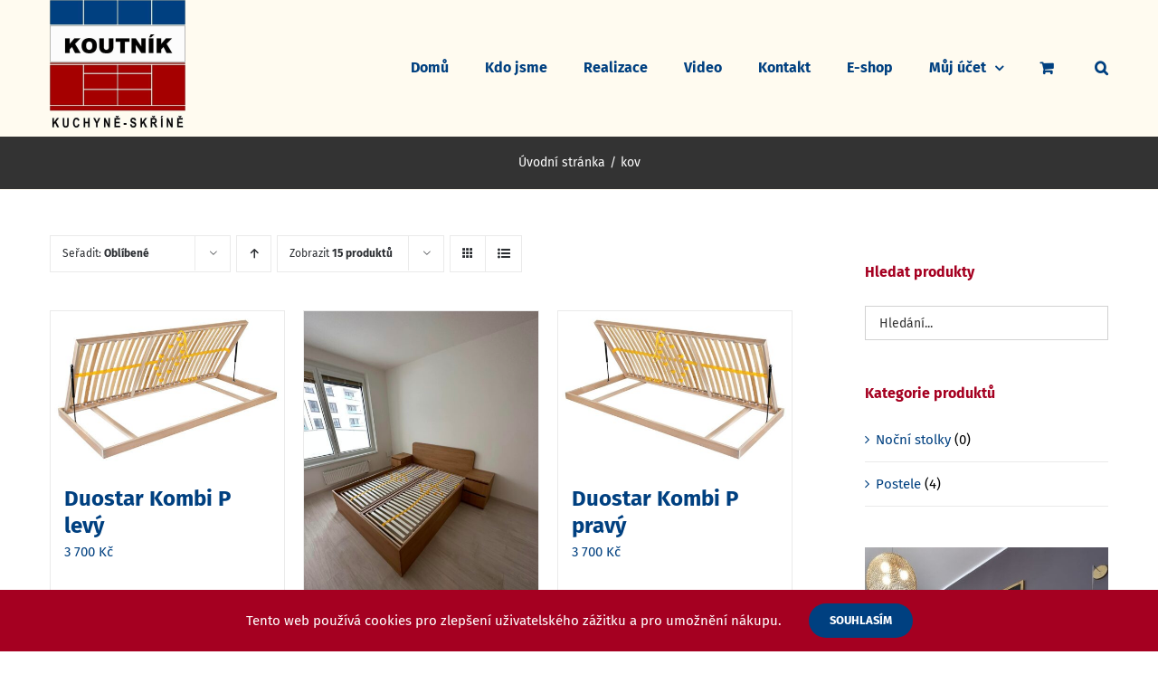

--- FILE ---
content_type: text/html; charset=UTF-8
request_url: https://www.skrinekoutnik.cz/stitek-produktu/kov/?product_orderby=popularity
body_size: 21430
content:
<!DOCTYPE html><html class="avada-html-layout-wide avada-html-header-position-top avada-html-is-archive" lang="cs" prefix="og: http://ogp.me/ns# fb: http://ogp.me/ns/fb#"><head><meta http-equiv="X-UA-Compatible" content="IE=edge" /><meta http-equiv="Content-Type" content="text/html; charset=utf-8"/><meta name="viewport" content="width=device-width, initial-scale=1" /><meta name='robots' content='index, follow, max-image-preview:large, max-snippet:-1, max-video-preview:-1' /><title>Štítek kov | Skříně Koutník</title><link rel="canonical" href="https://www.skrinekoutnik.cz/stitek-produktu/kov/" /><meta property="og:locale" content="cs_CZ" /><meta property="og:type" content="article" /><meta property="og:title" content="Štítek kov | Skříně Koutník" /><meta property="og:url" content="https://www.skrinekoutnik.cz/stitek-produktu/kov/" /><meta property="og:site_name" content="Skříně Koutník" /><meta name="twitter:card" content="summary_large_image" /> <script type="application/ld+json" class="yoast-schema-graph">{"@context":"https://schema.org","@graph":[{"@type":"WebSite","@id":"https://www.skrinekoutnik.cz/#website","url":"https://www.skrinekoutnik.cz/","name":"Skříně Koutník","description":"","potentialAction":[{"@type":"SearchAction","target":{"@type":"EntryPoint","urlTemplate":"https://www.skrinekoutnik.cz/?s={search_term_string}"},"query-input":"required name=search_term_string"}],"inLanguage":"cs"},{"@type":"CollectionPage","@id":"https://www.skrinekoutnik.cz/stitek-produktu/kov/#webpage","url":"https://www.skrinekoutnik.cz/stitek-produktu/kov/","name":"Štítek kov | Skříně Koutník","isPartOf":{"@id":"https://www.skrinekoutnik.cz/#website"},"breadcrumb":{"@id":"https://www.skrinekoutnik.cz/stitek-produktu/kov/#breadcrumb"},"inLanguage":"cs","potentialAction":[{"@type":"ReadAction","target":["https://www.skrinekoutnik.cz/stitek-produktu/kov/"]}]},{"@type":"BreadcrumbList","@id":"https://www.skrinekoutnik.cz/stitek-produktu/kov/#breadcrumb","itemListElement":[{"@type":"ListItem","position":1,"name":"Domů","item":"https://www.skrinekoutnik.cz/"},{"@type":"ListItem","position":2,"name":"kov"}]}]}</script> <link rel='dns-prefetch' href='//s.w.org' /><link rel="alternate" type="application/rss+xml" title="Skříně Koutník &raquo; RSS zdroj" href="https://www.skrinekoutnik.cz/feed/" /><link rel="alternate" type="application/rss+xml" title="Skříně Koutník &raquo; RSS komentářů" href="https://www.skrinekoutnik.cz/comments/feed/" /><link rel="alternate" type="application/rss+xml" title="Skříně Koutník &raquo; kov Štítek RSS" href="https://www.skrinekoutnik.cz/stitek-produktu/kov/feed/" /> <script defer src="[data-uri]"></script> <style type="text/css">img.wp-smiley,
img.emoji {
	display: inline !important;
	border: none !important;
	box-shadow: none !important;
	height: 1em !important;
	width: 1em !important;
	margin: 0 0.07em !important;
	vertical-align: -0.1em !important;
	background: none !important;
	padding: 0 !important;
}</style><style id='global-styles-inline-css' type='text/css'>body{--wp--preset--color--black: #000000;--wp--preset--color--cyan-bluish-gray: #abb8c3;--wp--preset--color--white: #ffffff;--wp--preset--color--pale-pink: #f78da7;--wp--preset--color--vivid-red: #cf2e2e;--wp--preset--color--luminous-vivid-orange: #ff6900;--wp--preset--color--luminous-vivid-amber: #fcb900;--wp--preset--color--light-green-cyan: #7bdcb5;--wp--preset--color--vivid-green-cyan: #00d084;--wp--preset--color--pale-cyan-blue: #8ed1fc;--wp--preset--color--vivid-cyan-blue: #0693e3;--wp--preset--color--vivid-purple: #9b51e0;--wp--preset--gradient--vivid-cyan-blue-to-vivid-purple: linear-gradient(135deg,rgba(6,147,227,1) 0%,rgb(155,81,224) 100%);--wp--preset--gradient--light-green-cyan-to-vivid-green-cyan: linear-gradient(135deg,rgb(122,220,180) 0%,rgb(0,208,130) 100%);--wp--preset--gradient--luminous-vivid-amber-to-luminous-vivid-orange: linear-gradient(135deg,rgba(252,185,0,1) 0%,rgba(255,105,0,1) 100%);--wp--preset--gradient--luminous-vivid-orange-to-vivid-red: linear-gradient(135deg,rgba(255,105,0,1) 0%,rgb(207,46,46) 100%);--wp--preset--gradient--very-light-gray-to-cyan-bluish-gray: linear-gradient(135deg,rgb(238,238,238) 0%,rgb(169,184,195) 100%);--wp--preset--gradient--cool-to-warm-spectrum: linear-gradient(135deg,rgb(74,234,220) 0%,rgb(151,120,209) 20%,rgb(207,42,186) 40%,rgb(238,44,130) 60%,rgb(251,105,98) 80%,rgb(254,248,76) 100%);--wp--preset--gradient--blush-light-purple: linear-gradient(135deg,rgb(255,206,236) 0%,rgb(152,150,240) 100%);--wp--preset--gradient--blush-bordeaux: linear-gradient(135deg,rgb(254,205,165) 0%,rgb(254,45,45) 50%,rgb(107,0,62) 100%);--wp--preset--gradient--luminous-dusk: linear-gradient(135deg,rgb(255,203,112) 0%,rgb(199,81,192) 50%,rgb(65,88,208) 100%);--wp--preset--gradient--pale-ocean: linear-gradient(135deg,rgb(255,245,203) 0%,rgb(182,227,212) 50%,rgb(51,167,181) 100%);--wp--preset--gradient--electric-grass: linear-gradient(135deg,rgb(202,248,128) 0%,rgb(113,206,126) 100%);--wp--preset--gradient--midnight: linear-gradient(135deg,rgb(2,3,129) 0%,rgb(40,116,252) 100%);--wp--preset--duotone--dark-grayscale: url('#wp-duotone-dark-grayscale');--wp--preset--duotone--grayscale: url('#wp-duotone-grayscale');--wp--preset--duotone--purple-yellow: url('#wp-duotone-purple-yellow');--wp--preset--duotone--blue-red: url('#wp-duotone-blue-red');--wp--preset--duotone--midnight: url('#wp-duotone-midnight');--wp--preset--duotone--magenta-yellow: url('#wp-duotone-magenta-yellow');--wp--preset--duotone--purple-green: url('#wp-duotone-purple-green');--wp--preset--duotone--blue-orange: url('#wp-duotone-blue-orange');--wp--preset--font-size--small: 11.25px;--wp--preset--font-size--medium: 20px;--wp--preset--font-size--large: 22.5px;--wp--preset--font-size--x-large: 42px;--wp--preset--font-size--normal: 15px;--wp--preset--font-size--xlarge: 30px;--wp--preset--font-size--huge: 45px;}.has-black-color{color: var(--wp--preset--color--black) !important;}.has-cyan-bluish-gray-color{color: var(--wp--preset--color--cyan-bluish-gray) !important;}.has-white-color{color: var(--wp--preset--color--white) !important;}.has-pale-pink-color{color: var(--wp--preset--color--pale-pink) !important;}.has-vivid-red-color{color: var(--wp--preset--color--vivid-red) !important;}.has-luminous-vivid-orange-color{color: var(--wp--preset--color--luminous-vivid-orange) !important;}.has-luminous-vivid-amber-color{color: var(--wp--preset--color--luminous-vivid-amber) !important;}.has-light-green-cyan-color{color: var(--wp--preset--color--light-green-cyan) !important;}.has-vivid-green-cyan-color{color: var(--wp--preset--color--vivid-green-cyan) !important;}.has-pale-cyan-blue-color{color: var(--wp--preset--color--pale-cyan-blue) !important;}.has-vivid-cyan-blue-color{color: var(--wp--preset--color--vivid-cyan-blue) !important;}.has-vivid-purple-color{color: var(--wp--preset--color--vivid-purple) !important;}.has-black-background-color{background-color: var(--wp--preset--color--black) !important;}.has-cyan-bluish-gray-background-color{background-color: var(--wp--preset--color--cyan-bluish-gray) !important;}.has-white-background-color{background-color: var(--wp--preset--color--white) !important;}.has-pale-pink-background-color{background-color: var(--wp--preset--color--pale-pink) !important;}.has-vivid-red-background-color{background-color: var(--wp--preset--color--vivid-red) !important;}.has-luminous-vivid-orange-background-color{background-color: var(--wp--preset--color--luminous-vivid-orange) !important;}.has-luminous-vivid-amber-background-color{background-color: var(--wp--preset--color--luminous-vivid-amber) !important;}.has-light-green-cyan-background-color{background-color: var(--wp--preset--color--light-green-cyan) !important;}.has-vivid-green-cyan-background-color{background-color: var(--wp--preset--color--vivid-green-cyan) !important;}.has-pale-cyan-blue-background-color{background-color: var(--wp--preset--color--pale-cyan-blue) !important;}.has-vivid-cyan-blue-background-color{background-color: var(--wp--preset--color--vivid-cyan-blue) !important;}.has-vivid-purple-background-color{background-color: var(--wp--preset--color--vivid-purple) !important;}.has-black-border-color{border-color: var(--wp--preset--color--black) !important;}.has-cyan-bluish-gray-border-color{border-color: var(--wp--preset--color--cyan-bluish-gray) !important;}.has-white-border-color{border-color: var(--wp--preset--color--white) !important;}.has-pale-pink-border-color{border-color: var(--wp--preset--color--pale-pink) !important;}.has-vivid-red-border-color{border-color: var(--wp--preset--color--vivid-red) !important;}.has-luminous-vivid-orange-border-color{border-color: var(--wp--preset--color--luminous-vivid-orange) !important;}.has-luminous-vivid-amber-border-color{border-color: var(--wp--preset--color--luminous-vivid-amber) !important;}.has-light-green-cyan-border-color{border-color: var(--wp--preset--color--light-green-cyan) !important;}.has-vivid-green-cyan-border-color{border-color: var(--wp--preset--color--vivid-green-cyan) !important;}.has-pale-cyan-blue-border-color{border-color: var(--wp--preset--color--pale-cyan-blue) !important;}.has-vivid-cyan-blue-border-color{border-color: var(--wp--preset--color--vivid-cyan-blue) !important;}.has-vivid-purple-border-color{border-color: var(--wp--preset--color--vivid-purple) !important;}.has-vivid-cyan-blue-to-vivid-purple-gradient-background{background: var(--wp--preset--gradient--vivid-cyan-blue-to-vivid-purple) !important;}.has-light-green-cyan-to-vivid-green-cyan-gradient-background{background: var(--wp--preset--gradient--light-green-cyan-to-vivid-green-cyan) !important;}.has-luminous-vivid-amber-to-luminous-vivid-orange-gradient-background{background: var(--wp--preset--gradient--luminous-vivid-amber-to-luminous-vivid-orange) !important;}.has-luminous-vivid-orange-to-vivid-red-gradient-background{background: var(--wp--preset--gradient--luminous-vivid-orange-to-vivid-red) !important;}.has-very-light-gray-to-cyan-bluish-gray-gradient-background{background: var(--wp--preset--gradient--very-light-gray-to-cyan-bluish-gray) !important;}.has-cool-to-warm-spectrum-gradient-background{background: var(--wp--preset--gradient--cool-to-warm-spectrum) !important;}.has-blush-light-purple-gradient-background{background: var(--wp--preset--gradient--blush-light-purple) !important;}.has-blush-bordeaux-gradient-background{background: var(--wp--preset--gradient--blush-bordeaux) !important;}.has-luminous-dusk-gradient-background{background: var(--wp--preset--gradient--luminous-dusk) !important;}.has-pale-ocean-gradient-background{background: var(--wp--preset--gradient--pale-ocean) !important;}.has-electric-grass-gradient-background{background: var(--wp--preset--gradient--electric-grass) !important;}.has-midnight-gradient-background{background: var(--wp--preset--gradient--midnight) !important;}.has-small-font-size{font-size: var(--wp--preset--font-size--small) !important;}.has-medium-font-size{font-size: var(--wp--preset--font-size--medium) !important;}.has-large-font-size{font-size: var(--wp--preset--font-size--large) !important;}.has-x-large-font-size{font-size: var(--wp--preset--font-size--x-large) !important;}</style><style id='woocommerce-inline-inline-css' type='text/css'>.woocommerce form .form-row .required { visibility: visible; }</style><link rel='stylesheet' id='cff-css'  href='https://www.skrinekoutnik.cz/files/plugins/custom-facebook-feed-pro/assets/css/cff-style.min.css?ver=4.3.4' type='text/css' media='all' /><style id='akismet-widget-style-inline-css' type='text/css'>.a-stats {
				--akismet-color-mid-green: #357b49;
				--akismet-color-white: #fff;
				--akismet-color-light-grey: #f6f7f7;

				max-width: 350px;
				width: auto;
			}

			.a-stats * {
				all: unset;
				box-sizing: border-box;
			}

			.a-stats strong {
				font-weight: 600;
			}

			.a-stats a.a-stats__link,
			.a-stats a.a-stats__link:visited,
			.a-stats a.a-stats__link:active {
				background: var(--akismet-color-mid-green);
				border: none;
				box-shadow: none;
				border-radius: 8px;
				color: var(--akismet-color-white);
				cursor: pointer;
				display: block;
				font-family: -apple-system, BlinkMacSystemFont, 'Segoe UI', 'Roboto', 'Oxygen-Sans', 'Ubuntu', 'Cantarell', 'Helvetica Neue', sans-serif;
				font-weight: 500;
				padding: 12px;
				text-align: center;
				text-decoration: none;
				transition: all 0.2s ease;
			}

			/* Extra specificity to deal with TwentyTwentyOne focus style */
			.widget .a-stats a.a-stats__link:focus {
				background: var(--akismet-color-mid-green);
				color: var(--akismet-color-white);
				text-decoration: none;
			}

			.a-stats a.a-stats__link:hover {
				filter: brightness(110%);
				box-shadow: 0 4px 12px rgba(0, 0, 0, 0.06), 0 0 2px rgba(0, 0, 0, 0.16);
			}

			.a-stats .count {
				color: var(--akismet-color-white);
				display: block;
				font-size: 1.5em;
				line-height: 1.4;
				padding: 0 13px;
				white-space: nowrap;
			}</style><link rel='stylesheet' id='child-style-css'  href='https://www.skrinekoutnik.cz/files/themes/Avada-Child-Theme/style.css?ver=5.9.12' type='text/css' media='all' /><link rel='stylesheet' id='fusion-dynamic-css-css'  href='https://www.skrinekoutnik.cz/files/uploads/fusion-styles/1792237a3a35b03922cb14f2d45bfa2c.min.css?ver=3.7.1' type='text/css' media='all' /> <script type="text/template" id="tmpl-variation-template"><div class="woocommerce-variation-description">{{{ data.variation.variation_description }}}</div>
	<div class="woocommerce-variation-price">{{{ data.variation.price_html }}}</div>
	<div class="woocommerce-variation-availability">{{{ data.variation.availability_html }}}</div></script> <script type="text/template" id="tmpl-unavailable-variation-template"><p>Je nám líto, tento produkt není dostupný. Zvolte prosím jinou kombinaci.</p></script> <script defer type='text/javascript' src='https://www.skrinekoutnik.cz/wp-includes/js/jquery/jquery.min.js?ver=3.6.0' id='jquery-core-js'></script> <script defer type='text/javascript' src='https://www.skrinekoutnik.cz/wp-includes/js/jquery/jquery-migrate.min.js?ver=3.3.2' id='jquery-migrate-js'></script> <link rel="https://api.w.org/" href="https://www.skrinekoutnik.cz/wp-json/" /><link rel="alternate" type="application/json" href="https://www.skrinekoutnik.cz/wp-json/wp/v2/product_tag/105" /><link rel="EditURI" type="application/rsd+xml" title="RSD" href="https://www.skrinekoutnik.cz/xmlrpc.php?rsd" /><link rel="wlwmanifest" type="application/wlwmanifest+xml" href="https://www.skrinekoutnik.cz/wp-includes/wlwmanifest.xml" /><meta name="generator" content="WordPress 5.9.12" /><meta name="generator" content="WooCommerce 6.5.1" />  <script defer src="[data-uri]"></script> <script defer src="[data-uri]"></script> <style type="text/css" id="css-fb-visibility">@media screen and (max-width: 640px){.fusion-no-small-visibility{display:none !important;}body:not(.fusion-builder-ui-wireframe) .sm-text-align-center{text-align:center !important;}body:not(.fusion-builder-ui-wireframe) .sm-text-align-left{text-align:left !important;}body:not(.fusion-builder-ui-wireframe) .sm-text-align-right{text-align:right !important;}body:not(.fusion-builder-ui-wireframe) .sm-flex-align-center{justify-content:center !important;}body:not(.fusion-builder-ui-wireframe) .sm-flex-align-flex-start{justify-content:flex-start !important;}body:not(.fusion-builder-ui-wireframe) .sm-flex-align-flex-end{justify-content:flex-end !important;}body:not(.fusion-builder-ui-wireframe) .sm-mx-auto{margin-left:auto !important;margin-right:auto !important;}body:not(.fusion-builder-ui-wireframe) .sm-ml-auto{margin-left:auto !important;}body:not(.fusion-builder-ui-wireframe) .sm-mr-auto{margin-right:auto !important;}body:not(.fusion-builder-ui-wireframe) .fusion-absolute-position-small{position:absolute;top:auto;width:100%;}}@media screen and (min-width: 641px) and (max-width: 1024px){.fusion-no-medium-visibility{display:none !important;}body:not(.fusion-builder-ui-wireframe) .md-text-align-center{text-align:center !important;}body:not(.fusion-builder-ui-wireframe) .md-text-align-left{text-align:left !important;}body:not(.fusion-builder-ui-wireframe) .md-text-align-right{text-align:right !important;}body:not(.fusion-builder-ui-wireframe) .md-flex-align-center{justify-content:center !important;}body:not(.fusion-builder-ui-wireframe) .md-flex-align-flex-start{justify-content:flex-start !important;}body:not(.fusion-builder-ui-wireframe) .md-flex-align-flex-end{justify-content:flex-end !important;}body:not(.fusion-builder-ui-wireframe) .md-mx-auto{margin-left:auto !important;margin-right:auto !important;}body:not(.fusion-builder-ui-wireframe) .md-ml-auto{margin-left:auto !important;}body:not(.fusion-builder-ui-wireframe) .md-mr-auto{margin-right:auto !important;}body:not(.fusion-builder-ui-wireframe) .fusion-absolute-position-medium{position:absolute;top:auto;width:100%;}}@media screen and (min-width: 1025px){.fusion-no-large-visibility{display:none !important;}body:not(.fusion-builder-ui-wireframe) .lg-text-align-center{text-align:center !important;}body:not(.fusion-builder-ui-wireframe) .lg-text-align-left{text-align:left !important;}body:not(.fusion-builder-ui-wireframe) .lg-text-align-right{text-align:right !important;}body:not(.fusion-builder-ui-wireframe) .lg-flex-align-center{justify-content:center !important;}body:not(.fusion-builder-ui-wireframe) .lg-flex-align-flex-start{justify-content:flex-start !important;}body:not(.fusion-builder-ui-wireframe) .lg-flex-align-flex-end{justify-content:flex-end !important;}body:not(.fusion-builder-ui-wireframe) .lg-mx-auto{margin-left:auto !important;margin-right:auto !important;}body:not(.fusion-builder-ui-wireframe) .lg-ml-auto{margin-left:auto !important;}body:not(.fusion-builder-ui-wireframe) .lg-mr-auto{margin-right:auto !important;}body:not(.fusion-builder-ui-wireframe) .fusion-absolute-position-large{position:absolute;top:auto;width:100%;}}</style><noscript><style>.woocommerce-product-gallery{ opacity: 1 !important; }</style></noscript> <script defer src="[data-uri]"></script>  <script defer src="https://www.googletagmanager.com/gtag/js?id=UA-86841918-1"></script> <script defer src="[data-uri]"></script> </head><body class="archive tax-product_tag term-kov term-105 theme-Avada woocommerce woocommerce-page woocommerce-no-js fusion-image-hovers fusion-pagination-sizing fusion-button_type-flat fusion-button_span-no fusion-button_gradient-linear avada-image-rollover-circle-yes avada-image-rollover-yes avada-image-rollover-direction-bottom fusion-body ltr fusion-sticky-header no-tablet-sticky-header no-mobile-sticky-header no-mobile-slidingbar fusion-disable-outline fusion-sub-menu-fade mobile-logo-pos-left layout-wide-mode avada-has-boxed-modal-shadow-none layout-scroll-offset-full avada-has-zero-margin-offset-top has-sidebar fusion-top-header menu-text-align-left fusion-woo-product-design-classic fusion-woo-shop-page-columns-3 fusion-woo-related-columns-4 fusion-woo-archive-page-columns-3 fusion-woocommerce-equal-heights avada-has-woo-gallery-disabled woo-sale-badge-circle woo-outofstock-badge-top_bar mobile-menu-design-modern fusion-show-pagination-text fusion-header-layout-v1 avada-responsive avada-footer-fx-none avada-menu-highlight-style-arrow fusion-search-form-classic fusion-main-menu-search-overlay fusion-avatar-square avada-sticky-shrinkage avada-dropdown-styles avada-blog-layout-grid avada-blog-archive-layout-grid avada-header-shadow-no avada-menu-icon-position-left avada-has-megamenu-shadow avada-has-mainmenu-dropdown-divider avada-has-pagetitle-100-width avada-has-pagetitle-bg-full avada-has-mobile-menu-search avada-has-main-nav-search-icon avada-has-titlebar-bar_and_content avada-has-pagination-padding avada-flyout-menu-direction-fade avada-ec-views-v1" > <svg xmlns="http://www.w3.org/2000/svg" viewBox="0 0 0 0" width="0" height="0" focusable="false" role="none" style="visibility: hidden; position: absolute; left: -9999px; overflow: hidden;" ><defs><filter id="wp-duotone-dark-grayscale"><feColorMatrix color-interpolation-filters="sRGB" type="matrix" values=" .299 .587 .114 0 0 .299 .587 .114 0 0 .299 .587 .114 0 0 .299 .587 .114 0 0 " /><feComponentTransfer color-interpolation-filters="sRGB" ><feFuncR type="table" tableValues="0 0.49803921568627" /><feFuncG type="table" tableValues="0 0.49803921568627" /><feFuncB type="table" tableValues="0 0.49803921568627" /><feFuncA type="table" tableValues="1 1" /></feComponentTransfer><feComposite in2="SourceGraphic" operator="in" /></filter></defs></svg><svg xmlns="http://www.w3.org/2000/svg" viewBox="0 0 0 0" width="0" height="0" focusable="false" role="none" style="visibility: hidden; position: absolute; left: -9999px; overflow: hidden;" ><defs><filter id="wp-duotone-grayscale"><feColorMatrix color-interpolation-filters="sRGB" type="matrix" values=" .299 .587 .114 0 0 .299 .587 .114 0 0 .299 .587 .114 0 0 .299 .587 .114 0 0 " /><feComponentTransfer color-interpolation-filters="sRGB" ><feFuncR type="table" tableValues="0 1" /><feFuncG type="table" tableValues="0 1" /><feFuncB type="table" tableValues="0 1" /><feFuncA type="table" tableValues="1 1" /></feComponentTransfer><feComposite in2="SourceGraphic" operator="in" /></filter></defs></svg><svg xmlns="http://www.w3.org/2000/svg" viewBox="0 0 0 0" width="0" height="0" focusable="false" role="none" style="visibility: hidden; position: absolute; left: -9999px; overflow: hidden;" ><defs><filter id="wp-duotone-purple-yellow"><feColorMatrix color-interpolation-filters="sRGB" type="matrix" values=" .299 .587 .114 0 0 .299 .587 .114 0 0 .299 .587 .114 0 0 .299 .587 .114 0 0 " /><feComponentTransfer color-interpolation-filters="sRGB" ><feFuncR type="table" tableValues="0.54901960784314 0.98823529411765" /><feFuncG type="table" tableValues="0 1" /><feFuncB type="table" tableValues="0.71764705882353 0.25490196078431" /><feFuncA type="table" tableValues="1 1" /></feComponentTransfer><feComposite in2="SourceGraphic" operator="in" /></filter></defs></svg><svg xmlns="http://www.w3.org/2000/svg" viewBox="0 0 0 0" width="0" height="0" focusable="false" role="none" style="visibility: hidden; position: absolute; left: -9999px; overflow: hidden;" ><defs><filter id="wp-duotone-blue-red"><feColorMatrix color-interpolation-filters="sRGB" type="matrix" values=" .299 .587 .114 0 0 .299 .587 .114 0 0 .299 .587 .114 0 0 .299 .587 .114 0 0 " /><feComponentTransfer color-interpolation-filters="sRGB" ><feFuncR type="table" tableValues="0 1" /><feFuncG type="table" tableValues="0 0.27843137254902" /><feFuncB type="table" tableValues="0.5921568627451 0.27843137254902" /><feFuncA type="table" tableValues="1 1" /></feComponentTransfer><feComposite in2="SourceGraphic" operator="in" /></filter></defs></svg><svg xmlns="http://www.w3.org/2000/svg" viewBox="0 0 0 0" width="0" height="0" focusable="false" role="none" style="visibility: hidden; position: absolute; left: -9999px; overflow: hidden;" ><defs><filter id="wp-duotone-midnight"><feColorMatrix color-interpolation-filters="sRGB" type="matrix" values=" .299 .587 .114 0 0 .299 .587 .114 0 0 .299 .587 .114 0 0 .299 .587 .114 0 0 " /><feComponentTransfer color-interpolation-filters="sRGB" ><feFuncR type="table" tableValues="0 0" /><feFuncG type="table" tableValues="0 0.64705882352941" /><feFuncB type="table" tableValues="0 1" /><feFuncA type="table" tableValues="1 1" /></feComponentTransfer><feComposite in2="SourceGraphic" operator="in" /></filter></defs></svg><svg xmlns="http://www.w3.org/2000/svg" viewBox="0 0 0 0" width="0" height="0" focusable="false" role="none" style="visibility: hidden; position: absolute; left: -9999px; overflow: hidden;" ><defs><filter id="wp-duotone-magenta-yellow"><feColorMatrix color-interpolation-filters="sRGB" type="matrix" values=" .299 .587 .114 0 0 .299 .587 .114 0 0 .299 .587 .114 0 0 .299 .587 .114 0 0 " /><feComponentTransfer color-interpolation-filters="sRGB" ><feFuncR type="table" tableValues="0.78039215686275 1" /><feFuncG type="table" tableValues="0 0.94901960784314" /><feFuncB type="table" tableValues="0.35294117647059 0.47058823529412" /><feFuncA type="table" tableValues="1 1" /></feComponentTransfer><feComposite in2="SourceGraphic" operator="in" /></filter></defs></svg><svg xmlns="http://www.w3.org/2000/svg" viewBox="0 0 0 0" width="0" height="0" focusable="false" role="none" style="visibility: hidden; position: absolute; left: -9999px; overflow: hidden;" ><defs><filter id="wp-duotone-purple-green"><feColorMatrix color-interpolation-filters="sRGB" type="matrix" values=" .299 .587 .114 0 0 .299 .587 .114 0 0 .299 .587 .114 0 0 .299 .587 .114 0 0 " /><feComponentTransfer color-interpolation-filters="sRGB" ><feFuncR type="table" tableValues="0.65098039215686 0.40392156862745" /><feFuncG type="table" tableValues="0 1" /><feFuncB type="table" tableValues="0.44705882352941 0.4" /><feFuncA type="table" tableValues="1 1" /></feComponentTransfer><feComposite in2="SourceGraphic" operator="in" /></filter></defs></svg><svg xmlns="http://www.w3.org/2000/svg" viewBox="0 0 0 0" width="0" height="0" focusable="false" role="none" style="visibility: hidden; position: absolute; left: -9999px; overflow: hidden;" ><defs><filter id="wp-duotone-blue-orange"><feColorMatrix color-interpolation-filters="sRGB" type="matrix" values=" .299 .587 .114 0 0 .299 .587 .114 0 0 .299 .587 .114 0 0 .299 .587 .114 0 0 " /><feComponentTransfer color-interpolation-filters="sRGB" ><feFuncR type="table" tableValues="0.098039215686275 1" /><feFuncG type="table" tableValues="0 0.66274509803922" /><feFuncB type="table" tableValues="0.84705882352941 0.41960784313725" /><feFuncA type="table" tableValues="1 1" /></feComponentTransfer><feComposite in2="SourceGraphic" operator="in" /></filter></defs></svg> <a class="skip-link screen-reader-text" href="#content">Přeskočit na obsah</a><div id="boxed-wrapper"><div class="fusion-sides-frame"></div><div id="wrapper" class="fusion-wrapper"><div id="home" style="position:relative;top:-1px;"></div><header class="fusion-header-wrapper"><div class="fusion-header-v1 fusion-logo-alignment fusion-logo-left fusion-sticky-menu- fusion-sticky-logo-1 fusion-mobile-logo-1  fusion-mobile-menu-design-modern"><div class="fusion-header-sticky-height"></div><div class="fusion-header"><div class="fusion-row"><div class="fusion-logo" data-margin-top="0px" data-margin-bottom="0px" data-margin-left="0px" data-margin-right="0px"> <a class="fusion-logo-link"  href="https://www.skrinekoutnik.cz/" > <img src="https://www.skrinekoutnik.cz/files/uploads/2018/07/logo-koutnik-noborder-size.png" srcset="https://www.skrinekoutnik.cz/files/uploads/2018/07/logo-koutnik-noborder-size.png 1x, https://www.skrinekoutnik.cz/files/uploads/2018/07/logo-koutnik-noborder-size-2x.png 2x" width="150" height="150" style="max-height:150px;height:auto;" alt="Skříně Koutník Logo" data-retina_logo_url="https://www.skrinekoutnik.cz/files/uploads/2018/07/logo-koutnik-noborder-size-2x.png" class="fusion-standard-logo" /> <img src="https://www.skrinekoutnik.cz/files/uploads/2018/07/logo-koutnik-noborder-size-75.png" srcset="https://www.skrinekoutnik.cz/files/uploads/2018/07/logo-koutnik-noborder-size-75.png 1x, https://www.skrinekoutnik.cz/files/uploads/2018/07/logo-koutnik-noborder-size.png 2x" width="75" height="75" style="max-height:75px;height:auto;" alt="Skříně Koutník Logo" data-retina_logo_url="https://www.skrinekoutnik.cz/files/uploads/2018/07/logo-koutnik-noborder-size.png" class="fusion-mobile-logo" /> <img src="https://www.skrinekoutnik.cz/files/uploads/2018/07/logo-koutnik-noborder-size-75.png" srcset="https://www.skrinekoutnik.cz/files/uploads/2018/07/logo-koutnik-noborder-size-75.png 1x, https://www.skrinekoutnik.cz/files/uploads/2018/07/logo-koutnik-noborder-size.png 2x" width="75" height="75" style="max-height:75px;height:auto;" alt="Skříně Koutník Logo" data-retina_logo_url="https://www.skrinekoutnik.cz/files/uploads/2018/07/logo-koutnik-noborder-size.png" class="fusion-sticky-logo" /> </a></div><nav class="fusion-main-menu" aria-label="Hlavní menu"><div class="fusion-overlay-search"><form role="search" class="searchform fusion-search-form  fusion-search-form-classic" method="get" action="https://www.skrinekoutnik.cz/"><div class="fusion-search-form-content"><div class="fusion-search-field search-field"> <label><span class="screen-reader-text">Hledat:</span> <input type="search" value="" name="s" class="s" placeholder="Hledání..." required aria-required="true" aria-label="Hledání..."/> </label></div><div class="fusion-search-button search-button"> <input type="submit" class="fusion-search-submit searchsubmit" aria-label="Hledat" value="&#xf002;" /></div></div></form><div class="fusion-search-spacer"></div><a href="#" role="button" aria-label="Close Search" class="fusion-close-search"></a></div><ul id="menu-hlavni-menu" class="fusion-menu"><li  id="menu-item-16573"  class="menu-item menu-item-type-post_type menu-item-object-page menu-item-home menu-item-16573"  data-item-id="16573"><a  href="https://www.skrinekoutnik.cz/" class="fusion-arrow-highlight"><span class="menu-text">Domů<span class="fusion-arrow-svg"><svg height="12px" width="23px"> <path d="M0 0 L11.5 12 L23 0 Z" fill="#fffbf0" /> </svg></span></span></a></li><li  id="menu-item-19978"  class="menu-item menu-item-type-post_type menu-item-object-page menu-item-19978"  data-item-id="19978"><a  href="https://www.skrinekoutnik.cz/o-nas/" class="fusion-arrow-highlight"><span class="menu-text">Kdo jsme<span class="fusion-arrow-svg"><svg height="12px" width="23px"> <path d="M0 0 L11.5 12 L23 0 Z" fill="#fffbf0" /> </svg></span></span></a></li><li  id="menu-item-19979"  class="menu-item menu-item-type-post_type menu-item-object-page menu-item-19979"  data-item-id="19979"><a  href="https://www.skrinekoutnik.cz/foto/" class="fusion-arrow-highlight"><span class="menu-text">Realizace<span class="fusion-arrow-svg"><svg height="12px" width="23px"> <path d="M0 0 L11.5 12 L23 0 Z" fill="#fffbf0" /> </svg></span></span></a></li><li  id="menu-item-19980"  class="menu-item menu-item-type-post_type menu-item-object-page menu-item-19980"  data-item-id="19980"><a  href="https://www.skrinekoutnik.cz/video/" class="fusion-arrow-highlight"><span class="menu-text">Video<span class="fusion-arrow-svg"><svg height="12px" width="23px"> <path d="M0 0 L11.5 12 L23 0 Z" fill="#fffbf0" /> </svg></span></span></a></li><li  id="menu-item-19981"  class="menu-item menu-item-type-post_type menu-item-object-page menu-item-19981"  data-item-id="19981"><a  href="https://www.skrinekoutnik.cz/kontakt/" class="fusion-arrow-highlight"><span class="menu-text">Kontakt<span class="fusion-arrow-svg"><svg height="12px" width="23px"> <path d="M0 0 L11.5 12 L23 0 Z" fill="#fffbf0" /> </svg></span></span></a></li><li  id="menu-item-20498"  class="menu-item menu-item-type-post_type menu-item-object-page menu-item-20498"  data-item-id="20498"><a  href="https://www.skrinekoutnik.cz/e-shop/" class="fusion-arrow-highlight"><span class="menu-text">E-shop<span class="fusion-arrow-svg"><svg height="12px" width="23px"> <path d="M0 0 L11.5 12 L23 0 Z" fill="#fffbf0" /> </svg></span></span></a></li><li class="menu-item fusion-dropdown-menu menu-item-has-children fusion-custom-menu-item fusion-menu-login-box"><a href="https://www.skrinekoutnik.cz/muj-ucet/" aria-haspopup="true" class="fusion-arrow-highlight"><span class="menu-text">Můj účet</span><span class="fusion-caret"><i class="fusion-dropdown-indicator"></i></span><span class="fusion-arrow-svg"><svg height="12px" width="23px"> <path d="M0 0 L11.5 12 L23 0 Z" fill="#fffbf0" /> </svg></span><span class="fusion-dropdown-svg"><svg height="12px" width="23px"> <path d="M0 12 L11.5 0 L23 12 Z" fill="#ffffff"/> </svg></span></a><div class="fusion-custom-menu-item-contents"><form action="https://www.skrinekoutnik.cz/wp-login.php" name="loginform" method="post"><p><input type="text" class="input-text" name="log" id="username-hlavni-menu-696e9aec02a7d" value="" placeholder="Uživatelské jméno" /></p><p><input type="password" class="input-text" name="pwd" id="password-hlavni-menu-696e9aec02a7d" value="" placeholder="Heslo" /></p><p class="fusion-remember-checkbox"><label for="fusion-menu-login-box-rememberme-hlavni-menu-696e9aec02a7d"><input name="rememberme" type="checkbox" id="fusion-menu-login-box-rememberme" value="forever"> Zapamatovat si mě</label></p><input type="hidden" name="fusion_woo_login_box" value="true" /><p class="fusion-login-box-submit"><input type="submit" name="wp-submit" id="wp-submit-hlavni-menu-696e9aec02a7d" class="button button-small default comment-submit" value="Přihlásit se"><input type="hidden" name="redirect" value=""></p></form><a class="fusion-menu-login-box-register" href="https://www.skrinekoutnik.cz/muj-ucet/" title="Registrovat">Registrovat</a></div></li><li class="fusion-custom-menu-item fusion-menu-cart fusion-main-menu-cart fusion-widget-cart-counter"><a class="fusion-main-menu-icon" href="https://www.skrinekoutnik.cz/kosik/"><span class="menu-text" aria-label="Zobrazit košík"></span></a></li><li class="fusion-custom-menu-item fusion-main-menu-search fusion-search-overlay"><a class="fusion-main-menu-icon" href="#" aria-label="Hledat" data-title="Hledat" title="Hledat" role="button" aria-expanded="false"></a></li></ul></nav><div class="fusion-mobile-menu-icons"> <a href="#" class="fusion-icon awb-icon-bars" aria-label="Přepnout mobilní menu" aria-expanded="false"></a> <a href="#" class="fusion-icon awb-icon-search" aria-label="Přepnout mobilní vyhledávání"></a> <a href="https://www.skrinekoutnik.cz/kosik/" class="fusion-icon awb-icon-shopping-cart"  aria-label="Přepnout mobilní košík"></a></div><nav class="fusion-mobile-nav-holder fusion-mobile-menu-text-align-left" aria-label="Hlavní mobilní menu"></nav><div class="fusion-clearfix"></div><div class="fusion-mobile-menu-search"><form role="search" class="searchform fusion-search-form  fusion-search-form-classic" method="get" action="https://www.skrinekoutnik.cz/"><div class="fusion-search-form-content"><div class="fusion-search-field search-field"> <label><span class="screen-reader-text">Hledat:</span> <input type="search" value="" name="s" class="s" placeholder="Hledání..." required aria-required="true" aria-label="Hledání..."/> </label></div><div class="fusion-search-button search-button"> <input type="submit" class="fusion-search-submit searchsubmit" aria-label="Hledat" value="&#xf002;" /></div></div></form></div></div></div></div><div class="fusion-clearfix"></div></header><div id="sliders-container" class="fusion-slider-visibility"></div><div class="avada-page-titlebar-wrapper" role="banner"><div class="fusion-page-title-bar fusion-page-title-bar-none fusion-page-title-bar-center"><div class="fusion-page-title-row"><div class="fusion-page-title-wrapper"><div class="fusion-page-title-captions"><div class="fusion-page-title-secondary"><div class="fusion-breadcrumbs"><span class="fusion-breadcrumb-item"><a href="https://www.skrinekoutnik.cz" class="fusion-breadcrumb-link"><span >Úvodní stránka</span></a></span><span class="fusion-breadcrumb-sep">/</span><span class="fusion-breadcrumb-item"><span  class="breadcrumb-leaf">kov</span></span></div></div></div></div></div></div></div><main id="main" class="clearfix "><div class="fusion-row" style=""><div class="woocommerce-container"><section id="content"class="" style="float: left;"><header class="woocommerce-products-header"></header><div class="woocommerce-notices-wrapper"></div><div class="catalog-ordering fusion-clearfix"><div class="orderby-order-container"><ul class="orderby order-dropdown"><li> <span class="current-li"> <span class="current-li-content"> <a aria-haspopup="true">Seřadit: <strong>Oblíbené</strong></a> </span> </span><ul><li class=""> <a href="?product_orderby=name">Seřadit: <strong>Jméno</strong></a></li><li class=""> <a href="?product_orderby=price">Seřadit: <strong>Cena</strong></a></li><li class=""> <a href="?product_orderby=date">Seřadit: <strong>Datum</strong></a></li><li class="current"> <a href="?product_orderby=popularity">Seřadit: <strong>Oblíbené</strong></a></li><li class=""> <a href="?product_orderby=rating">Seřadit: <strong>Rating</strong></a></li></ul></li></ul><ul class="order"><li class="desc"><a aria-label="Vzestupně" aria-haspopup="true" href="?product_orderby=popularity&product_order=asc"><i class="awb-icon-arrow-down2 icomoon-up" aria-hidden="true"></i></a></li></ul></div><ul class="sort-count order-dropdown"><li> <span class="current-li"> <a aria-haspopup="true"> Zobrazit <strong>15 produktů</strong> </a> </span><ul><li class="current"> <a href="?product_orderby=popularity&product_count=15"> Zobrazit <strong>15 produktů</strong> </a></li><li class=""> <a href="?product_orderby=popularity&product_count=30"> Zobrazit <strong>30 produktů</strong> </a></li><li class=""> <a href="?product_orderby=popularity&product_count=45"> Zobrazit <strong>45 produktů</strong> </a></li></ul></li></ul><ul class="fusion-grid-list-view"><li class="fusion-grid-view-li active-view"> <a class="fusion-grid-view" aria-label="Zobrazit jako mřížku" aria-haspopup="true" href="?product_orderby=popularity&product_view=grid"><i class="awb-icon-grid icomoon-grid" aria-hidden="true"></i></a></li><li class="fusion-list-view-li"> <a class="fusion-list-view" aria-haspopup="true" aria-label="Zobrazit jako seznam" href="?product_orderby=popularity&product_view=list"><i class="awb-icon-list icomoon-list" aria-hidden="true"></i></a></li></ul></div><ul class="products clearfix products-3"><li class="product type-product post-20483 status-publish first instock product_cat-postele product_tag-detsky-pokoj product_tag-kov product_tag-v-demontu has-post-thumbnail taxable shipping-taxable purchasable product-type-simple product-grid-view"><div class="fusion-product-wrapper"> <a href="https://www.skrinekoutnik.cz/produkt/duostar-kombi-p-levy/" class="product-images" aria-label="Duostar Kombi P levý"><div class="crossfade-images"> <img width="500" height="333" src="https://www.skrinekoutnik.cz/files/uploads/2025/07/DuostarKombiweb-500x333.jpg" class="hover-image" alt="" srcset="https://www.skrinekoutnik.cz/files/uploads/2025/07/DuostarKombiweb-200x133.jpg 200w, https://www.skrinekoutnik.cz/files/uploads/2025/07/DuostarKombiweb-300x200.jpg 300w, https://www.skrinekoutnik.cz/files/uploads/2025/07/DuostarKombiweb-400x267.jpg 400w, https://www.skrinekoutnik.cz/files/uploads/2025/07/DuostarKombiweb-500x333.jpg 500w, https://www.skrinekoutnik.cz/files/uploads/2025/07/DuostarKombiweb-600x400.jpg 600w, https://www.skrinekoutnik.cz/files/uploads/2025/07/DuostarKombiweb-700x466.jpg 700w, https://www.skrinekoutnik.cz/files/uploads/2025/07/DuostarKombiweb-768x512.jpg 768w, https://www.skrinekoutnik.cz/files/uploads/2025/07/DuostarKombiweb.jpg 800w" sizes="(max-width: 500px) 100vw, 500px" /> <img width="500" height="333" src="https://www.skrinekoutnik.cz/files/uploads/2025/07/DuostarKombiweb-500x333.jpg" class="attachment-shop_catalog size-shop_catalog wp-post-image" alt="" srcset="https://www.skrinekoutnik.cz/files/uploads/2025/07/DuostarKombiweb-200x133.jpg 200w, https://www.skrinekoutnik.cz/files/uploads/2025/07/DuostarKombiweb-300x200.jpg 300w, https://www.skrinekoutnik.cz/files/uploads/2025/07/DuostarKombiweb-400x267.jpg 400w, https://www.skrinekoutnik.cz/files/uploads/2025/07/DuostarKombiweb-500x333.jpg 500w, https://www.skrinekoutnik.cz/files/uploads/2025/07/DuostarKombiweb-600x400.jpg 600w, https://www.skrinekoutnik.cz/files/uploads/2025/07/DuostarKombiweb-700x466.jpg 700w, https://www.skrinekoutnik.cz/files/uploads/2025/07/DuostarKombiweb-768x512.jpg 768w, https://www.skrinekoutnik.cz/files/uploads/2025/07/DuostarKombiweb.jpg 800w" sizes="(max-width: 500px) 100vw, 500px" /><div class="cart-loading"><i class="awb-icon-spinner" aria-hidden="true"></i></div></div> </a><div class="fusion-product-content"><div class="product-details"><div class="product-details-container"><h3 class="product-title"> <a href="https://www.skrinekoutnik.cz/produkt/duostar-kombi-p-levy/"> Duostar Kombi P levý </a></h3><div class="fusion-price-rating"> <span class="price"><span class="woocommerce-Price-amount amount"><bdi>3 700&nbsp;<span class="woocommerce-Price-currencySymbol">&#75;&#269;</span></bdi></span></span></div></div></div><div class="product-buttons"><div class="fusion-content-sep sep-double sep-solid"></div><div class="product-buttons-container clearfix"> <a href="?add-to-cart=20483" data-quantity="1" class="button product_type_simple add_to_cart_button ajax_add_to_cart" data-product_id="20483" data-product_sku="" aria-label="Přidat &bdquo;Duostar Kombi P levý&ldquo; do košíku" rel="nofollow">Přidat do košíku</a> <a href="https://www.skrinekoutnik.cz/produkt/duostar-kombi-p-levy/" class="show_details_button"> Detaily</a></div></div></div></div></li><li class="product type-product post-20046 status-publish instock product_cat-postele product_tag-detsky-pokoj product_tag-kov product_tag-v-demontu has-post-thumbnail taxable shipping-taxable purchasable product-type-simple product-grid-view"><div class="fusion-product-wrapper"> <a href="https://www.skrinekoutnik.cz/produkt/postel-h3734-orech-dijon/" class="product-images" aria-label="Postel s úložným prostorem"><div class="crossfade-images"> <img width="500" height="667" src="https://www.skrinekoutnik.cz/files/uploads/2023/02/325598206_744200343557641_7585404009148931843_n-500x667.jpg" class="hover-image" alt="" srcset="https://www.skrinekoutnik.cz/files/uploads/2023/02/325598206_744200343557641_7585404009148931843_n-200x267.jpg 200w, https://www.skrinekoutnik.cz/files/uploads/2023/02/325598206_744200343557641_7585404009148931843_n-225x300.jpg 225w, https://www.skrinekoutnik.cz/files/uploads/2023/02/325598206_744200343557641_7585404009148931843_n-400x533.jpg 400w, https://www.skrinekoutnik.cz/files/uploads/2023/02/325598206_744200343557641_7585404009148931843_n-500x667.jpg 500w, https://www.skrinekoutnik.cz/files/uploads/2023/02/325598206_744200343557641_7585404009148931843_n-600x800.jpg 600w, https://www.skrinekoutnik.cz/files/uploads/2023/02/325598206_744200343557641_7585404009148931843_n-700x933.jpg 700w, https://www.skrinekoutnik.cz/files/uploads/2023/02/325598206_744200343557641_7585404009148931843_n-768x1024.jpg 768w, https://www.skrinekoutnik.cz/files/uploads/2023/02/325598206_744200343557641_7585404009148931843_n-800x1067.jpg 800w, https://www.skrinekoutnik.cz/files/uploads/2023/02/325598206_744200343557641_7585404009148931843_n-1152x1536.jpg 1152w, https://www.skrinekoutnik.cz/files/uploads/2023/02/325598206_744200343557641_7585404009148931843_n-1200x1600.jpg 1200w, https://www.skrinekoutnik.cz/files/uploads/2023/02/325598206_744200343557641_7585404009148931843_n.jpg 1536w" sizes="(max-width: 500px) 100vw, 500px" /> <img width="500" height="667" src="https://www.skrinekoutnik.cz/files/uploads/2023/02/325598206_744200343557641_7585404009148931843_n-500x667.jpg" class="attachment-shop_catalog size-shop_catalog wp-post-image" alt="" loading="lazy" srcset="https://www.skrinekoutnik.cz/files/uploads/2023/02/325598206_744200343557641_7585404009148931843_n-200x267.jpg 200w, https://www.skrinekoutnik.cz/files/uploads/2023/02/325598206_744200343557641_7585404009148931843_n-225x300.jpg 225w, https://www.skrinekoutnik.cz/files/uploads/2023/02/325598206_744200343557641_7585404009148931843_n-400x533.jpg 400w, https://www.skrinekoutnik.cz/files/uploads/2023/02/325598206_744200343557641_7585404009148931843_n-500x667.jpg 500w, https://www.skrinekoutnik.cz/files/uploads/2023/02/325598206_744200343557641_7585404009148931843_n-600x800.jpg 600w, https://www.skrinekoutnik.cz/files/uploads/2023/02/325598206_744200343557641_7585404009148931843_n-700x933.jpg 700w, https://www.skrinekoutnik.cz/files/uploads/2023/02/325598206_744200343557641_7585404009148931843_n-768x1024.jpg 768w, https://www.skrinekoutnik.cz/files/uploads/2023/02/325598206_744200343557641_7585404009148931843_n-800x1067.jpg 800w, https://www.skrinekoutnik.cz/files/uploads/2023/02/325598206_744200343557641_7585404009148931843_n-1152x1536.jpg 1152w, https://www.skrinekoutnik.cz/files/uploads/2023/02/325598206_744200343557641_7585404009148931843_n-1200x1600.jpg 1200w, https://www.skrinekoutnik.cz/files/uploads/2023/02/325598206_744200343557641_7585404009148931843_n.jpg 1536w" sizes="(max-width: 500px) 100vw, 500px" /><div class="cart-loading"><i class="awb-icon-spinner" aria-hidden="true"></i></div></div> </a><div class="fusion-product-content"><div class="product-details"><div class="product-details-container"><h3 class="product-title"> <a href="https://www.skrinekoutnik.cz/produkt/postel-h3734-orech-dijon/"> Postel s úložným prostorem </a></h3><div class="fusion-price-rating"> <span class="price"><span class="woocommerce-Price-amount amount"><bdi>14 990&nbsp;<span class="woocommerce-Price-currencySymbol">&#75;&#269;</span></bdi></span></span></div></div></div><div class="product-buttons"><div class="fusion-content-sep sep-double sep-solid"></div><div class="product-buttons-container clearfix"> <a href="?add-to-cart=20046" data-quantity="1" class="button product_type_simple add_to_cart_button ajax_add_to_cart" data-product_id="20046" data-product_sku="" aria-label="Přidat &bdquo;Postel s úložným prostorem&ldquo; do košíku" rel="nofollow">Přidat do košíku</a> <a href="https://www.skrinekoutnik.cz/produkt/postel-h3734-orech-dijon/" class="show_details_button"> Detaily</a></div></div></div></div></li><li class="product type-product post-20486 status-publish last instock product_cat-postele product_tag-detsky-pokoj product_tag-kov product_tag-v-demontu has-post-thumbnail taxable shipping-taxable purchasable product-type-simple product-grid-view"><div class="fusion-product-wrapper"> <a href="https://www.skrinekoutnik.cz/produkt/duostar-kombi-p-pravy/" class="product-images" aria-label="Duostar Kombi P pravý"><div class="crossfade-images"> <img width="500" height="333" src="https://www.skrinekoutnik.cz/files/uploads/2025/07/7-500x333.jpg" class="hover-image" alt="" srcset="https://www.skrinekoutnik.cz/files/uploads/2025/07/7-200x133.jpg 200w, https://www.skrinekoutnik.cz/files/uploads/2025/07/7-300x200.jpg 300w, https://www.skrinekoutnik.cz/files/uploads/2025/07/7-400x267.jpg 400w, https://www.skrinekoutnik.cz/files/uploads/2025/07/7-500x333.jpg 500w, https://www.skrinekoutnik.cz/files/uploads/2025/07/7-600x400.jpg 600w, https://www.skrinekoutnik.cz/files/uploads/2025/07/7-700x466.jpg 700w, https://www.skrinekoutnik.cz/files/uploads/2025/07/7-768x512.jpg 768w, https://www.skrinekoutnik.cz/files/uploads/2025/07/7.jpg 800w" sizes="(max-width: 500px) 100vw, 500px" /> <img width="500" height="333" src="https://www.skrinekoutnik.cz/files/uploads/2025/07/DuostarKombipravyweb-500x333.jpg" class="attachment-shop_catalog size-shop_catalog wp-post-image" alt="" loading="lazy" srcset="https://www.skrinekoutnik.cz/files/uploads/2025/07/DuostarKombipravyweb-200x133.jpg 200w, https://www.skrinekoutnik.cz/files/uploads/2025/07/DuostarKombipravyweb-300x200.jpg 300w, https://www.skrinekoutnik.cz/files/uploads/2025/07/DuostarKombipravyweb-400x266.jpg 400w, https://www.skrinekoutnik.cz/files/uploads/2025/07/DuostarKombipravyweb-500x333.jpg 500w, https://www.skrinekoutnik.cz/files/uploads/2025/07/DuostarKombipravyweb-600x399.jpg 600w, https://www.skrinekoutnik.cz/files/uploads/2025/07/DuostarKombipravyweb-700x466.jpg 700w, https://www.skrinekoutnik.cz/files/uploads/2025/07/DuostarKombipravyweb-768x511.jpg 768w, https://www.skrinekoutnik.cz/files/uploads/2025/07/DuostarKombipravyweb.jpg 800w" sizes="(max-width: 500px) 100vw, 500px" /><div class="cart-loading"><i class="awb-icon-spinner" aria-hidden="true"></i></div></div> </a><div class="fusion-product-content"><div class="product-details"><div class="product-details-container"><h3 class="product-title"> <a href="https://www.skrinekoutnik.cz/produkt/duostar-kombi-p-pravy/"> Duostar Kombi P pravý </a></h3><div class="fusion-price-rating"> <span class="price"><span class="woocommerce-Price-amount amount"><bdi>3 700&nbsp;<span class="woocommerce-Price-currencySymbol">&#75;&#269;</span></bdi></span></span></div></div></div><div class="product-buttons"><div class="fusion-content-sep sep-double sep-solid"></div><div class="product-buttons-container clearfix"> <a href="?add-to-cart=20486" data-quantity="1" class="button product_type_simple add_to_cart_button ajax_add_to_cart" data-product_id="20486" data-product_sku="" aria-label="Přidat &bdquo;Duostar Kombi P pravý&ldquo; do košíku" rel="nofollow">Přidat do košíku</a> <a href="https://www.skrinekoutnik.cz/produkt/duostar-kombi-p-pravy/" class="show_details_button"> Detaily</a></div></div></div></div></li><li class="product type-product post-20495 status-publish first instock product_cat-postele product_tag-detsky-pokoj product_tag-kov product_tag-v-demontu has-post-thumbnail taxable shipping-taxable purchasable product-type-simple product-grid-view"><div class="fusion-product-wrapper"> <a href="https://www.skrinekoutnik.cz/produkt/duostar-p/" class="product-images" aria-label="Duostar P"><div class="crossfade-images"> <img width="500" height="333" src="https://www.skrinekoutnik.cz/files/uploads/2025/07/7-500x333.jpg" class="hover-image" alt="" srcset="https://www.skrinekoutnik.cz/files/uploads/2025/07/7-200x133.jpg 200w, https://www.skrinekoutnik.cz/files/uploads/2025/07/7-300x200.jpg 300w, https://www.skrinekoutnik.cz/files/uploads/2025/07/7-400x267.jpg 400w, https://www.skrinekoutnik.cz/files/uploads/2025/07/7-500x333.jpg 500w, https://www.skrinekoutnik.cz/files/uploads/2025/07/7-600x400.jpg 600w, https://www.skrinekoutnik.cz/files/uploads/2025/07/7-700x466.jpg 700w, https://www.skrinekoutnik.cz/files/uploads/2025/07/7-768x512.jpg 768w, https://www.skrinekoutnik.cz/files/uploads/2025/07/7.jpg 800w" sizes="(max-width: 500px) 100vw, 500px" /> <img width="500" height="333" src="https://www.skrinekoutnik.cz/files/uploads/2025/07/DuostarP2022web-500x333.jpg" class="attachment-shop_catalog size-shop_catalog wp-post-image" alt="" loading="lazy" srcset="https://www.skrinekoutnik.cz/files/uploads/2025/07/DuostarP2022web-200x133.jpg 200w, https://www.skrinekoutnik.cz/files/uploads/2025/07/DuostarP2022web-300x200.jpg 300w, https://www.skrinekoutnik.cz/files/uploads/2025/07/DuostarP2022web-400x267.jpg 400w, https://www.skrinekoutnik.cz/files/uploads/2025/07/DuostarP2022web-500x333.jpg 500w, https://www.skrinekoutnik.cz/files/uploads/2025/07/DuostarP2022web-600x400.jpg 600w, https://www.skrinekoutnik.cz/files/uploads/2025/07/DuostarP2022web-700x466.jpg 700w, https://www.skrinekoutnik.cz/files/uploads/2025/07/DuostarP2022web-768x512.jpg 768w, https://www.skrinekoutnik.cz/files/uploads/2025/07/DuostarP2022web.jpg 800w" sizes="(max-width: 500px) 100vw, 500px" /><div class="cart-loading"><i class="awb-icon-spinner" aria-hidden="true"></i></div></div> </a><div class="fusion-product-content"><div class="product-details"><div class="product-details-container"><h3 class="product-title"> <a href="https://www.skrinekoutnik.cz/produkt/duostar-p/"> Duostar P </a></h3><div class="fusion-price-rating"> <span class="price"><span class="woocommerce-Price-amount amount"><bdi>3 700&nbsp;<span class="woocommerce-Price-currencySymbol">&#75;&#269;</span></bdi></span></span></div></div></div><div class="product-buttons"><div class="fusion-content-sep sep-double sep-solid"></div><div class="product-buttons-container clearfix"> <a href="?add-to-cart=20495" data-quantity="1" class="button product_type_simple add_to_cart_button ajax_add_to_cart" data-product_id="20495" data-product_sku="" aria-label="Přidat &bdquo;Duostar P&ldquo; do košíku" rel="nofollow">Přidat do košíku</a> <a href="https://www.skrinekoutnik.cz/produkt/duostar-p/" class="show_details_button"> Detaily</a></div></div></div></div></li></ul></section></div><aside id="sidebar" class="sidebar fusion-widget-area fusion-content-widget-area fusion-sidebar-right fusion-woocommerce" style="float: right;" ><div id="woocommerce_product_search-2" class="widget woocommerce widget_product_search"><div class="heading"><h4 class="widget-title">Hledat produkty</h4></div><form role="search" method="get" class="searchform" action="https://www.skrinekoutnik.cz/"><div> <input type="text" value="" name="s" class="s" placeholder="Hledání..." /> <input type="hidden" name="post_type" value="product" /></div></form></div><div id="woocommerce_product_categories-2" class="widget woocommerce widget_product_categories"><div class="heading"><h4 class="widget-title">Kategorie produktů</h4></div><ul class="product-categories"><li class="cat-item cat-item-67"><a href="https://www.skrinekoutnik.cz/kategorie-produktu/nocni-stolky/">Noční stolky</a> <span class="count">(0)</span></li><li class="cat-item cat-item-68"><a href="https://www.skrinekoutnik.cz/kategorie-produktu/postele/">Postele</a> <span class="count">(4)</span></li></ul></div><div id="text-5" class="widget widget_text"><div class="textwidget"><div class="imageframe-align-center"><div class="awb-image-frame awb-image-frame-1 imageframe-liftup"><span class=" fusion-imageframe imageframe-none imageframe-1"><a class="fusion-no-lightbox" href="https://www.skrinekoutnik.cz/e-shop/" target="_self" aria-label="banner-sample" rel="noopener"><img width="506" height="686" src="https://www.skrinekoutnik.cz/files/uploads/2018/07/banner-sample.jpg" alt class="img-responsive wp-image-19939" srcset="https://www.skrinekoutnik.cz/files/uploads/2018/07/banner-sample-200x271.jpg 200w, https://www.skrinekoutnik.cz/files/uploads/2018/07/banner-sample-400x542.jpg 400w, https://www.skrinekoutnik.cz/files/uploads/2018/07/banner-sample.jpg 506w" sizes="(max-width: 800px) 100vw, 506px" /></a></span></div></div></div></div><div id="woocommerce_product_tag_cloud-3" class="widget woocommerce widget_product_tag_cloud"><div class="heading"><h4 class="widget-title">Štítky</h4></div><div class="tagcloud"><a href="https://www.skrinekoutnik.cz/stitek-produktu/detsky-pokoj/" class="tag-cloud-link tag-link-87 tag-link-position-1" aria-label="dětský pokoj (4 produkty)">dětský pokoj</a> <a href="https://www.skrinekoutnik.cz/stitek-produktu/kov/" class="tag-cloud-link tag-link-105 tag-link-position-2" aria-label="kov (4 produkty)">kov</a> <a href="https://www.skrinekoutnik.cz/stitek-produktu/v-demontu/" class="tag-cloud-link tag-link-88 tag-link-position-3" aria-label="v demontu (4 produkty)">v demontu</a></div></div></aside><div class="fusion-woocommerce-quick-view-overlay"></div><div class="fusion-woocommerce-quick-view-container quick-view woocommerce"> <script defer src="[data-uri]"></script> <div class="fusion-wqv-close"> <button type="button"><span class="screen-reader-text">Zavřít Rychlé zobrazení produktu</span>&times;</button></div><div class="fusion-wqv-loader product"><h2 class="product_title entry-title">Název</h2><div class="fusion-price-rating"><div class="price"></div><div class="star-rating"></div></div><div class="fusion-slider-loading"></div></div><div class="fusion-wqv-preview-image"></div><div class="fusion-wqv-content"><div class="product"><div class="woocommerce-product-gallery"></div><div class="summary entry-summary scrollable"><div class="summary-content"></div></div></div></div></div></div></main><div class="fusion-footer"><footer class="fusion-footer-widget-area fusion-widget-area"><div class="fusion-row"><div class="fusion-columns fusion-columns-4 fusion-widget-area"><div class="fusion-column col-lg-3 col-md-3 col-sm-3"><section id="nav_menu-3" class="fusion-footer-widget-column widget widget_nav_menu"><h4 class="widget-title">NAVIGACE</h4><div class="menu-paticka-container"><ul id="menu-paticka" class="menu"><li id="menu-item-20175" class="menu-item menu-item-type-post_type menu-item-object-page menu-item-home menu-item-20175"><a href="https://www.skrinekoutnik.cz/">Domů</a></li><li id="menu-item-20177" class="menu-item menu-item-type-post_type menu-item-object-page menu-item-20177"><a href="https://www.skrinekoutnik.cz/kosik/">Košík</a></li><li id="menu-item-20178" class="menu-item menu-item-type-post_type menu-item-object-page menu-item-20178"><a href="https://www.skrinekoutnik.cz/pokladna/">Pokladna</a></li><li id="menu-item-20179" class="menu-item menu-item-type-post_type menu-item-object-page menu-item-20179"><a href="https://www.skrinekoutnik.cz/muj-ucet/">Můj účet</a></li><li id="menu-item-20180" class="menu-item menu-item-type-post_type menu-item-object-page menu-item-20180"><a href="https://www.skrinekoutnik.cz/obchodni-podminky/">Obchodní podmínky</a></li><li id="menu-item-20181" class="menu-item menu-item-type-post_type menu-item-object-page menu-item-privacy-policy menu-item-20181"><a href="https://www.skrinekoutnik.cz/ochrana-osobnich-udaju/">Zásady ochrany osobních údajů</a></li></ul></div><div style="clear:both;"></div></section></div><div class="fusion-column col-lg-3 col-md-3 col-sm-3"><section id="nav_menu-2" class="fusion-footer-widget-column widget widget_nav_menu"><h4 class="widget-title">KATEGORIE PRODUKTŮ</h4><div class="menu-paticka-kategorie-container"><ul id="menu-paticka-kategorie" class="menu"><li id="menu-item-19951" class="menu-item menu-item-type-custom menu-item-object-custom menu-item-19951"><a href="https://www.skrinekoutnik.cz/e-shop/">Všechny produkty</a></li></ul></div><div style="clear:both;"></div></section></div><div class="fusion-column col-lg-3 col-md-3 col-sm-3"><section id="woocommerce_products-4" class="fusion-footer-widget-column widget woocommerce widget_products"><h4 class="widget-title">NEJPRODÁVANĚJŠÍ PRODUKTY</h4><ul class="product_list_widget"><li> <a href="https://www.skrinekoutnik.cz/produkt/duostar-p/"> <img width="500" height="333" src="https://www.skrinekoutnik.cz/files/uploads/2025/07/DuostarP2022web-500x333.jpg" class="attachment-woocommerce_thumbnail size-woocommerce_thumbnail" alt="" srcset="https://www.skrinekoutnik.cz/files/uploads/2025/07/DuostarP2022web-200x133.jpg 200w, https://www.skrinekoutnik.cz/files/uploads/2025/07/DuostarP2022web-300x200.jpg 300w, https://www.skrinekoutnik.cz/files/uploads/2025/07/DuostarP2022web-400x267.jpg 400w, https://www.skrinekoutnik.cz/files/uploads/2025/07/DuostarP2022web-500x333.jpg 500w, https://www.skrinekoutnik.cz/files/uploads/2025/07/DuostarP2022web-600x400.jpg 600w, https://www.skrinekoutnik.cz/files/uploads/2025/07/DuostarP2022web-700x466.jpg 700w, https://www.skrinekoutnik.cz/files/uploads/2025/07/DuostarP2022web-768x512.jpg 768w, https://www.skrinekoutnik.cz/files/uploads/2025/07/DuostarP2022web.jpg 800w" sizes="(max-width: 500px) 100vw, 500px" /> <span class="product-title">Duostar P</span> </a> <span class="woocommerce-Price-amount amount"><bdi>3 700&nbsp;<span class="woocommerce-Price-currencySymbol">&#75;&#269;</span></bdi></span></li><li> <a href="https://www.skrinekoutnik.cz/produkt/postel-h3734-orech-dijon/"> <img width="500" height="667" src="https://www.skrinekoutnik.cz/files/uploads/2023/02/325598206_744200343557641_7585404009148931843_n-500x667.jpg" class="attachment-woocommerce_thumbnail size-woocommerce_thumbnail" alt="" srcset="https://www.skrinekoutnik.cz/files/uploads/2023/02/325598206_744200343557641_7585404009148931843_n-200x267.jpg 200w, https://www.skrinekoutnik.cz/files/uploads/2023/02/325598206_744200343557641_7585404009148931843_n-225x300.jpg 225w, https://www.skrinekoutnik.cz/files/uploads/2023/02/325598206_744200343557641_7585404009148931843_n-400x533.jpg 400w, https://www.skrinekoutnik.cz/files/uploads/2023/02/325598206_744200343557641_7585404009148931843_n-500x667.jpg 500w, https://www.skrinekoutnik.cz/files/uploads/2023/02/325598206_744200343557641_7585404009148931843_n-600x800.jpg 600w, https://www.skrinekoutnik.cz/files/uploads/2023/02/325598206_744200343557641_7585404009148931843_n-700x933.jpg 700w, https://www.skrinekoutnik.cz/files/uploads/2023/02/325598206_744200343557641_7585404009148931843_n-768x1024.jpg 768w, https://www.skrinekoutnik.cz/files/uploads/2023/02/325598206_744200343557641_7585404009148931843_n-800x1067.jpg 800w, https://www.skrinekoutnik.cz/files/uploads/2023/02/325598206_744200343557641_7585404009148931843_n-1152x1536.jpg 1152w, https://www.skrinekoutnik.cz/files/uploads/2023/02/325598206_744200343557641_7585404009148931843_n-1200x1600.jpg 1200w, https://www.skrinekoutnik.cz/files/uploads/2023/02/325598206_744200343557641_7585404009148931843_n.jpg 1536w" sizes="(max-width: 500px) 100vw, 500px" /> <span class="product-title">Postel s úložným prostorem</span> </a> <span class="woocommerce-Price-amount amount"><bdi>14 990&nbsp;<span class="woocommerce-Price-currencySymbol">&#75;&#269;</span></bdi></span></li><li> <a href="https://www.skrinekoutnik.cz/produkt/duostar-kombi-p-levy/"> <img width="500" height="333" src="https://www.skrinekoutnik.cz/files/uploads/2025/07/DuostarKombiweb-500x333.jpg" class="attachment-woocommerce_thumbnail size-woocommerce_thumbnail" alt="" srcset="https://www.skrinekoutnik.cz/files/uploads/2025/07/DuostarKombiweb-200x133.jpg 200w, https://www.skrinekoutnik.cz/files/uploads/2025/07/DuostarKombiweb-300x200.jpg 300w, https://www.skrinekoutnik.cz/files/uploads/2025/07/DuostarKombiweb-400x267.jpg 400w, https://www.skrinekoutnik.cz/files/uploads/2025/07/DuostarKombiweb-500x333.jpg 500w, https://www.skrinekoutnik.cz/files/uploads/2025/07/DuostarKombiweb-600x400.jpg 600w, https://www.skrinekoutnik.cz/files/uploads/2025/07/DuostarKombiweb-700x466.jpg 700w, https://www.skrinekoutnik.cz/files/uploads/2025/07/DuostarKombiweb-768x512.jpg 768w, https://www.skrinekoutnik.cz/files/uploads/2025/07/DuostarKombiweb.jpg 800w" sizes="(max-width: 500px) 100vw, 500px" /> <span class="product-title">Duostar Kombi P levý</span> </a> <span class="woocommerce-Price-amount amount"><bdi>3 700&nbsp;<span class="woocommerce-Price-currencySymbol">&#75;&#269;</span></bdi></span></li><li> <a href="https://www.skrinekoutnik.cz/produkt/duostar-kombi-p-pravy/"> <img width="500" height="333" src="https://www.skrinekoutnik.cz/files/uploads/2025/07/DuostarKombipravyweb-500x333.jpg" class="attachment-woocommerce_thumbnail size-woocommerce_thumbnail" alt="" srcset="https://www.skrinekoutnik.cz/files/uploads/2025/07/DuostarKombipravyweb-200x133.jpg 200w, https://www.skrinekoutnik.cz/files/uploads/2025/07/DuostarKombipravyweb-300x200.jpg 300w, https://www.skrinekoutnik.cz/files/uploads/2025/07/DuostarKombipravyweb-400x266.jpg 400w, https://www.skrinekoutnik.cz/files/uploads/2025/07/DuostarKombipravyweb-500x333.jpg 500w, https://www.skrinekoutnik.cz/files/uploads/2025/07/DuostarKombipravyweb-600x399.jpg 600w, https://www.skrinekoutnik.cz/files/uploads/2025/07/DuostarKombipravyweb-700x466.jpg 700w, https://www.skrinekoutnik.cz/files/uploads/2025/07/DuostarKombipravyweb-768x511.jpg 768w, https://www.skrinekoutnik.cz/files/uploads/2025/07/DuostarKombipravyweb.jpg 800w" sizes="(max-width: 500px) 100vw, 500px" /> <span class="product-title">Duostar Kombi P pravý</span> </a> <span class="woocommerce-Price-amount amount"><bdi>3 700&nbsp;<span class="woocommerce-Price-currencySymbol">&#75;&#269;</span></bdi></span></li></ul><div style="clear:both;"></div></section></div><div class="fusion-column fusion-column-last col-lg-3 col-md-3 col-sm-3"><section id="text-3" class="fusion-footer-widget-column widget widget_text"><h4 class="widget-title">KONTAKTY</h4><div class="textwidget"><p>mobil: 773 933 737<br /> e-mail: info@skrinekoutnik.cz</p><p><strong>ADRESA VÝROBY A SHOWROOM</strong><br /> Hala C23<br /> Kutnohorská 288<br /> Praha 10 Dolní Měcholupy</p><p><a href="https://www.skrinekoutnik.cz/kontakt/" style="color: #a50021; text-decoration: underline;">Všechny kontakty</a></p></div><div style="clear:both;"></div></section><section id="social_links-widget-2" class="fusion-footer-widget-column widget social_links"><div class="fusion-social-networks"><div class="fusion-social-networks-wrapper"> <a class="fusion-social-network-icon fusion-tooltip fusion-facebook awb-icon-facebook" href="https://www.facebook.com/skrinekoutnik/"  data-placement="bottom" data-title="Facebook" data-toggle="tooltip" data-original-title=""  title="Facebook" aria-label="Facebook" rel="noopener noreferrer" target="_self" style="font-size:16px;color:#eaeaea;"></a> <a class="fusion-social-network-icon fusion-tooltip fusion-mail awb-icon-mail" href="mailto:inf&#111;&#064;&#115;k&#114;i&#110;&#101;k&#111;&#117;t&#110;&#105;&#107;&#046;cz"  data-placement="bottom" data-title="Mail" data-toggle="tooltip" data-original-title=""  title="Mail" aria-label="Mail" rel="noopener noreferrer" target="_self" style="font-size:16px;color:#eaeaea;"></a></div></div><div style="clear:both;"></div></section></div><div class="fusion-clearfix"></div></div></div></footer><footer id="footer" class="fusion-footer-copyright-area fusion-footer-copyright-center"><div class="fusion-row"><div class="fusion-copyright-content"><div class="fusion-copyright-notice"><div> © Copyright <script>document.write(new Date().getFullYear());</script>   |   Provozuje KOUTNÍK s.r.o.   |   Všechna práva vyhrazena   |   Vytvořilo <a href="https://www.webees.cz" target="_blank">webees.cz</a></div></div></div></div></footer></div><div class="fusion-sliding-bar-wrapper"></div></div></div><div class="fusion-top-frame"></div><div class="fusion-bottom-frame"></div><div class="fusion-boxed-shadow"></div> <a class="fusion-one-page-text-link fusion-page-load-link" tabindex="-1" href="#" aria-hidden="true">Page load link</a><div class="avada-footer-scripts"> <script defer src="[data-uri]"></script><script type="application/ld+json">{"@context":"https:\/\/schema.org\/","@type":"BreadcrumbList","itemListElement":[{"@type":"ListItem","position":1,"item":{"name":"Dom\u016f","@id":"https:\/\/www.skrinekoutnik.cz"}},{"@type":"ListItem","position":2,"item":{"name":"Produkty se \u0161t\u00edtkem &amp;bdquo;kov&amp;ldquo;","@id":"https:\/\/www.skrinekoutnik.cz\/stitek-produktu\/kov\/"}}]}</script><div class="fusion-privacy-bar fusion-privacy-bar-bottom"><div class="fusion-privacy-bar-main"> <span>Tento web používá cookies pro zlepšení uživatelského zážitku a pro umožnění nákupu. </span> <a href="#" class="fusion-privacy-bar-acceptance fusion-button fusion-button-default fusion-button-default-size fusion-button-span-no" data-alt-text="Update Settings" data-orig-text="Souhlasím"> Souhlasím </a></div></div> <script defer src="[data-uri]"></script> <script defer type='text/javascript' src='https://www.skrinekoutnik.cz/files/plugins/woocommerce/assets/js/jquery-blockui/jquery.blockUI.min.js?ver=2.7.0-wc.6.5.1' id='jquery-blockui-js'></script> <script defer id="wc-add-to-cart-js-extra" src="[data-uri]"></script> <script defer type='text/javascript' src='https://www.skrinekoutnik.cz/files/plugins/woocommerce/assets/js/frontend/add-to-cart.min.js?ver=6.5.1' id='wc-add-to-cart-js'></script> <script defer type='text/javascript' src='https://www.skrinekoutnik.cz/files/plugins/woocommerce/assets/js/js-cookie/js.cookie.min.js?ver=2.1.4-wc.6.5.1' id='js-cookie-js'></script> <script defer id="woocommerce-js-extra" src="[data-uri]"></script> <script defer type='text/javascript' src='https://www.skrinekoutnik.cz/files/plugins/woocommerce/assets/js/frontend/woocommerce.min.js?ver=6.5.1' id='woocommerce-js'></script> <script defer id="wc-cart-fragments-js-extra" src="[data-uri]"></script> <script defer type='text/javascript' src='https://www.skrinekoutnik.cz/files/plugins/woocommerce/assets/js/frontend/cart-fragments.min.js?ver=6.5.1' id='wc-cart-fragments-js'></script> <script defer id="cffscripts-js-extra" src="[data-uri]"></script> <script defer type='text/javascript' src='https://www.skrinekoutnik.cz/files/plugins/custom-facebook-feed-pro/assets/js/cff-scripts.min.js?ver=4.3.4' id='cffscripts-js'></script> <script defer type='text/javascript' src='https://www.skrinekoutnik.cz/wp-includes/js/underscore.min.js?ver=1.13.1' id='underscore-js'></script> <script defer id="wp-util-js-extra" src="[data-uri]"></script> <script defer type='text/javascript' src='https://www.skrinekoutnik.cz/wp-includes/js/wp-util.min.js?ver=5.9.12' id='wp-util-js'></script> <script defer id="wc-add-to-cart-variation-js-extra" src="[data-uri]"></script> <script defer type='text/javascript' src='https://www.skrinekoutnik.cz/files/plugins/woocommerce/assets/js/frontend/add-to-cart-variation.min.js?ver=6.5.1' id='wc-add-to-cart-variation-js'></script> <script defer type='text/javascript' src='https://www.skrinekoutnik.cz/files/cache/autoptimize/js/autoptimize_single_67d01e3ab54050cb5e45700455e02bf9.js?ver=5.7.1' id='avada-vertical-menu-widget-js'></script> <script defer type='text/javascript' src='https://www.skrinekoutnik.cz/files/cache/autoptimize/js/autoptimize_single_6ee34d5acab69cb428cb2d5f4eb00d17.js?ver=2.1.28' id='cssua-js'></script> <script defer type='text/javascript' src='https://www.skrinekoutnik.cz/files/cache/autoptimize/js/autoptimize_single_5c6f8c2d5542d6fa991c13b497d05b42.js?ver=3.3.1' id='modernizr-js'></script> <script defer id="fusion-js-extra" src="[data-uri]"></script> <script defer type='text/javascript' src='https://www.skrinekoutnik.cz/files/cache/autoptimize/js/autoptimize_single_baafeb38a59728e8e039d94a936ae872.js?ver=3.7.1' id='fusion-js'></script> <script defer type='text/javascript' src='https://www.skrinekoutnik.cz/files/cache/autoptimize/js/autoptimize_single_2da6e4c018f2e2f1dfea2ebaa3ae11d5.js?ver=3.0.4' id='isotope-js'></script> <script defer type='text/javascript' src='https://www.skrinekoutnik.cz/files/cache/autoptimize/js/autoptimize_single_05440d2fd20d5cad51df4b4ed447435d.js?ver=2.0.0' id='packery-js'></script> <script defer type='text/javascript' src='https://www.skrinekoutnik.cz/files/cache/autoptimize/js/autoptimize_single_9f2723484a9765b187093c4207d6bf3c.js?ver=3.3.6' id='bootstrap-transition-js'></script> <script defer type='text/javascript' src='https://www.skrinekoutnik.cz/files/cache/autoptimize/js/autoptimize_single_bbd737e5303f22d6b2bbd4c4e9bfd2c6.js?ver=3.3.5' id='bootstrap-tooltip-js'></script> <script defer type='text/javascript' src='https://www.skrinekoutnik.cz/files/cache/autoptimize/js/autoptimize_single_f04e95c229f0934515e1f800227f92a0.js?ver=1.3' id='jquery-easing-js'></script> <script defer type='text/javascript' src='https://www.skrinekoutnik.cz/files/cache/autoptimize/js/autoptimize_single_882a4f6998e5d6878f6f53f15008e525.js?ver=1.1' id='jquery-fitvids-js'></script> <script defer type='text/javascript' src='https://www.skrinekoutnik.cz/files/cache/autoptimize/js/autoptimize_single_b7d73997299e82931c7732a4c2afc719.js?ver=2.7.2' id='jquery-flexslider-js'></script> <script defer id="jquery-lightbox-js-extra" src="[data-uri]"></script> <script defer type='text/javascript' src='https://www.skrinekoutnik.cz/files/cache/autoptimize/js/autoptimize_single_d25a443e2088b4bc4c2849d4af7b4875.js?ver=2.2.3' id='jquery-lightbox-js'></script> <script defer type='text/javascript' src='https://www.skrinekoutnik.cz/files/cache/autoptimize/js/autoptimize_single_e8f0b5bf9901ca96dc1627c067c724e1.js?ver=2.1' id='jquery-infinite-scroll-js'></script> <script defer type='text/javascript' src='https://www.skrinekoutnik.cz/files/cache/autoptimize/js/autoptimize_single_d0335de8fa5ae1ee5434fc3d77ebbfb5.js?ver=3.0.6' id='jquery-mousewheel-js'></script> <script defer type='text/javascript' src='https://www.skrinekoutnik.cz/files/cache/autoptimize/js/autoptimize_single_e9256563e9658d30f484407ffb8baf3a.js?ver=2.0.7' id='jquery-placeholder-js'></script> <script defer type='text/javascript' src='https://www.skrinekoutnik.cz/files/cache/autoptimize/js/autoptimize_single_eef83ebcbba649dcd3d4939d9221df41.js?ver=1' id='jquery-fade-js'></script> <script defer type='text/javascript' src='https://www.skrinekoutnik.cz/files/cache/autoptimize/js/autoptimize_single_6fb516503ad779228bc4ce728695f863.js?ver=3.1.8' id='images-loaded-js'></script> <script defer id="fusion-equal-heights-js-extra" src="[data-uri]"></script> <script defer type='text/javascript' src='https://www.skrinekoutnik.cz/files/cache/autoptimize/js/autoptimize_single_7fba77d50905db9d74a774c3a08edfe8.js?ver=1' id='fusion-equal-heights-js'></script> <script defer id="fusion-video-general-js-extra" src="[data-uri]"></script> <script defer type='text/javascript' src='https://www.skrinekoutnik.cz/files/cache/autoptimize/js/autoptimize_single_9ced60fe6caba9d11e754628a712d540.js?ver=1' id='fusion-video-general-js'></script> <script defer id="fusion-video-bg-js-extra" src="[data-uri]"></script> <script defer type='text/javascript' src='https://www.skrinekoutnik.cz/files/cache/autoptimize/js/autoptimize_single_94426e90ec9fd413bef1b1ab895e537f.js?ver=1' id='fusion-video-bg-js'></script> <script defer id="fusion-lightbox-js-extra" src="[data-uri]"></script> <script defer type='text/javascript' src='https://www.skrinekoutnik.cz/files/cache/autoptimize/js/autoptimize_single_cd12af047fe9cf04e7bf65c29710c652.js?ver=1' id='fusion-lightbox-js'></script> <script defer id="fusion-flexslider-js-extra" src="[data-uri]"></script> <script defer type='text/javascript' src='https://www.skrinekoutnik.cz/files/cache/autoptimize/js/autoptimize_single_f5646030b34ac534cafa20b39a5e194c.js?ver=1' id='fusion-flexslider-js'></script> <script defer type='text/javascript' src='https://www.skrinekoutnik.cz/files/cache/autoptimize/js/autoptimize_single_4e7b623b84397f8d25cfd44c5fe184d8.js?ver=1' id='fusion-tooltip-js'></script> <script defer type='text/javascript' src='https://www.skrinekoutnik.cz/files/cache/autoptimize/js/autoptimize_single_bc1fba9549e2cc1e4e558c81c8c20a5c.js?ver=1' id='fusion-sharing-box-js'></script> <script defer type='text/javascript' src='https://www.skrinekoutnik.cz/files/cache/autoptimize/js/autoptimize_single_0a4b1affd80cedff580a56fdac002176.js?ver=1.1.2' id='jquery-sticky-kit-js'></script> <script defer type='text/javascript' src='https://www.skrinekoutnik.cz/files/cache/autoptimize/js/autoptimize_single_5ee9151d5b73869e2841e7d13002e549.js?ver=2.2.1' id='fusion-youtube-js'></script> <script defer type='text/javascript' src='https://www.skrinekoutnik.cz/files/cache/autoptimize/js/autoptimize_single_add41bd998490cb0db82b59c60b4b433.js?ver=2.2.1' id='vimeo-player-js'></script> <script defer type='text/javascript' src='https://www.skrinekoutnik.cz/files/cache/autoptimize/js/autoptimize_single_9a34597077d38480d65e98ca12632921.js?ver=7.7.1' id='avada-woo-product-variations-js'></script> <script defer type='text/javascript' src='https://www.skrinekoutnik.cz/files/cache/autoptimize/js/autoptimize_single_f53c8c1209c832f9e04bdc2bb4882d59.js?ver=7.7.1' id='avada-woo-products-js'></script> <script defer type='text/javascript' src='https://www.skrinekoutnik.cz/files/cache/autoptimize/js/autoptimize_single_28e70f0d9979566a7bbdf0e4ebf349f4.js?ver=7.7.1' id='avada-general-footer-js'></script> <script defer type='text/javascript' src='https://www.skrinekoutnik.cz/files/cache/autoptimize/js/autoptimize_single_421f5c919b4d3e01bb02d7598986cbdf.js?ver=7.7.1' id='avada-quantity-js'></script> <script defer type='text/javascript' src='https://www.skrinekoutnik.cz/files/cache/autoptimize/js/autoptimize_single_10a3e31b05e6113064560fcdf3e9adf9.js?ver=7.7.1' id='avada-crossfade-images-js'></script> <script defer type='text/javascript' src='https://www.skrinekoutnik.cz/files/cache/autoptimize/js/autoptimize_single_9597ac92f94c363a5ba62227c86612d2.js?ver=7.7.1' id='avada-select-js'></script> <script defer type='text/javascript' src='https://www.skrinekoutnik.cz/files/cache/autoptimize/js/autoptimize_single_e7c505cfd6b030786c803e5c01144678.js?ver=7.7.1' id='avada-tabs-widget-js'></script> <script defer id="avada-privacy-js-extra" src="[data-uri]"></script> <script defer type='text/javascript' src='https://www.skrinekoutnik.cz/files/cache/autoptimize/js/autoptimize_single_6f0f96b64fcc12b521d05cf366f63034.js?ver=7.7.1' id='avada-privacy-js'></script> <script defer id="avada-live-search-js-extra" src="[data-uri]"></script> <script defer type='text/javascript' src='https://www.skrinekoutnik.cz/files/cache/autoptimize/js/autoptimize_single_1997173539dac9baa521c27f0a9d0483.js?ver=7.7.1' id='avada-live-search-js'></script> <script defer id="fusion-blog-js-extra" src="[data-uri]"></script> <script defer type='text/javascript' src='https://www.skrinekoutnik.cz/files/cache/autoptimize/js/autoptimize_single_74eda6edd714f5ecc691eee74c1232f9.js?ver=5.9.12' id='fusion-blog-js'></script> <script defer type='text/javascript' src='https://www.skrinekoutnik.cz/files/cache/autoptimize/js/autoptimize_single_00db1636af5b159f0aaab9600ae7ebfb.js?ver=5.9.12' id='fusion-alert-js'></script> <script defer type='text/javascript' src='https://www.skrinekoutnik.cz/files/cache/autoptimize/js/autoptimize_single_94155a06eab427d2c650e92261dfb2b4.js?ver=3.7.1' id='awb-off-canvas-js'></script> <script defer id="fusion-animations-js-extra" src="[data-uri]"></script> <script defer type='text/javascript' src='https://www.skrinekoutnik.cz/files/cache/autoptimize/js/autoptimize_single_bac3560dab3ca8b139377e72064d9ee4.js?ver=5.9.12' id='fusion-animations-js'></script> <script defer id="avada-fade-js-extra" src="[data-uri]"></script> <script defer type='text/javascript' src='https://www.skrinekoutnik.cz/files/cache/autoptimize/js/autoptimize_single_60e48e9542126a1ab17bf98be4c11531.js?ver=7.7.1' id='avada-fade-js'></script> <script defer id="avada-drop-down-js-extra" src="[data-uri]"></script> <script defer type='text/javascript' src='https://www.skrinekoutnik.cz/files/cache/autoptimize/js/autoptimize_single_e3d7b51ab0192ff754021c69f72e9191.js?ver=7.7.1' id='avada-drop-down-js'></script> <script defer id="avada-to-top-js-extra" src="[data-uri]"></script> <script defer type='text/javascript' src='https://www.skrinekoutnik.cz/files/cache/autoptimize/js/autoptimize_single_cfe0fe88b9498b65fd3e97e58e4b10d6.js?ver=7.7.1' id='avada-to-top-js'></script> <script defer id="avada-header-js-extra" src="[data-uri]"></script> <script defer type='text/javascript' src='https://www.skrinekoutnik.cz/files/cache/autoptimize/js/autoptimize_single_eedf3277f99aacd8fd5ed78a31d9b43e.js?ver=7.7.1' id='avada-header-js'></script> <script defer id="avada-menu-js-extra" src="[data-uri]"></script> <script defer type='text/javascript' src='https://www.skrinekoutnik.cz/files/cache/autoptimize/js/autoptimize_single_bc02128f03ae119be9d95331f074dd2c.js?ver=7.7.1' id='avada-menu-js'></script> <script defer id="avada-sidebars-js-extra" src="[data-uri]"></script> <script defer type='text/javascript' src='https://www.skrinekoutnik.cz/files/cache/autoptimize/js/autoptimize_single_3a24aa689a98a563799adc4975682ec3.js?ver=7.7.1' id='avada-sidebars-js'></script> <script defer type='text/javascript' src='https://www.skrinekoutnik.cz/files/cache/autoptimize/js/autoptimize_single_fadc46774c7712da7f0b02b5d2db51ed.js?ver=3.3.2' id='bootstrap-scrollspy-js'></script> <script defer type='text/javascript' src='https://www.skrinekoutnik.cz/files/cache/autoptimize/js/autoptimize_single_6406005bd9b20ee5e89e4af58b01af6a.js?ver=7.7.1' id='avada-scrollspy-js'></script> <script defer id="avada-woocommerce-js-extra" src="[data-uri]"></script> <script defer type='text/javascript' src='https://www.skrinekoutnik.cz/files/cache/autoptimize/js/autoptimize_single_dae027079e02045c2ee51ce8f51bcb62.js?ver=7.7.1' id='avada-woocommerce-js'></script> <script defer type='text/javascript' src='https://www.skrinekoutnik.cz/files/cache/autoptimize/js/autoptimize_single_2c7c302ff3e064395fc842be119829ef.js?ver=7.7.1' id='avada-woo-product-images-js'></script> <script defer id="fusion-responsive-typography-js-extra" src="[data-uri]"></script> <script defer type='text/javascript' src='https://www.skrinekoutnik.cz/files/cache/autoptimize/js/autoptimize_single_f63f0c13c1315b3572d40216785f9668.js?ver=1' id='fusion-responsive-typography-js'></script> <script defer id="fusion-scroll-to-anchor-js-extra" src="[data-uri]"></script> <script defer type='text/javascript' src='https://www.skrinekoutnik.cz/files/cache/autoptimize/js/autoptimize_single_e487f95411f0255814d208d31b246382.js?ver=1' id='fusion-scroll-to-anchor-js'></script> <script defer type='text/javascript' src='https://www.skrinekoutnik.cz/files/cache/autoptimize/js/autoptimize_single_9d8fca1e79a0b1d4d48389f4e7afdf42.js?ver=1' id='fusion-general-global-js'></script> <script defer id="fusion-video-js-extra" src="[data-uri]"></script> <script defer type='text/javascript' src='https://www.skrinekoutnik.cz/files/cache/autoptimize/js/autoptimize_single_a3304c9c1171401d80cace2144f8adc3.js?ver=1' id='fusion-video-js'></script> <script defer type='text/javascript' src='https://www.skrinekoutnik.cz/files/cache/autoptimize/js/autoptimize_single_004703ede8a02c4622342873ed1738c3.js?ver=1' id='fusion-column-js'></script> <script defer src="[data-uri]"></script> <script type="application/ld+json">{"@context":"https:\/\/schema.org","@type":"BreadcrumbList","itemListElement":[{"@type":"ListItem","position":1,"name":"\u00davodn\u00ed str\u00e1nka","item":"https:\/\/www.skrinekoutnik.cz"}]}</script> </div><div class="to-top-container to-top-right"> <a href="#" id="toTop" class="fusion-top-top-link"> <span class="screen-reader-text">Přejít nahoru</span> </a></div></body></html>